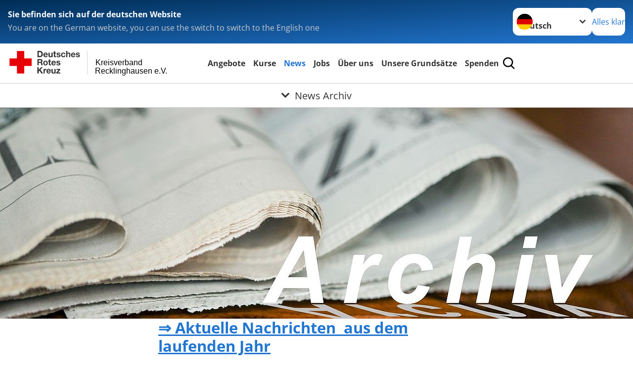

--- FILE ---
content_type: text/html; charset=utf-8
request_url: https://www.kv-recklinghausen.drk.de/aktuell/presse-service/news-archiv.html
body_size: 12612
content:
<!DOCTYPE html>
<html lang="de">
<head>

<meta charset="utf-8">
<!-- 
	Produced by
	+Pluswerk AG
	https://www.pluswerk.ag/

	This website is powered by TYPO3 - inspiring people to share!
	TYPO3 is a free open source Content Management Framework initially created by Kasper Skaarhoj and licensed under GNU/GPL.
	TYPO3 is copyright 1998-2026 of Kasper Skaarhoj. Extensions are copyright of their respective owners.
	Information and contribution at https://typo3.org/
-->




<meta name="generator" content="TYPO3 CMS">
<meta name="author" content="Deutsches Rotes Kreuz">
<meta name="viewport" content="width=device-width, initial-scale=1">
<meta property="og:image" content="https://www.kv-recklinghausen.drk.de/fileadmin/Eigene_Bilder_und_Videos/Archiv_News/Archiv1.jpg">
<meta property="og:site_name" content="DRK e.V.">
<meta property="og:type" content="website">
<meta property="og:locale" content="de_DE">
<meta name="twitter:image" content="https://www.kv-recklinghausen.drk.de/fileadmin/Eigene_Bilder_und_Videos/Archiv_News/Archiv1.jpg">
<meta name="twitter:card" content="summary_large_image">
<meta name="twitter:site" content="@roteskreuz_de">
<meta name="copyright" content="Deutsches Rotes Kreuz">
<meta name="rating" content="General">
<meta name="revisit-after" content="1">


<link rel="stylesheet" href="/_assets/9d0d9d423edf61855281dad6f8fda023/Css/styles.css?1756118756" media="all">
<link rel="stylesheet" href="/_assets/e2ef477b7510a2835782732fd483c6bc/StyleSheets/stylesheet.min.css?1764743946" media="all">
<link rel="stylesheet" href="/_assets/c6d4d274eb87a12180a04ff4360967d1/Css/VideoShariff.min.css?1729496416" media="all">
<link rel="stylesheet" href="/_assets/d281c2f3e584f3c85e4d8e6c6428b0e3/Css/drkcmsplus.css?1764726656" media="all">
<link rel="stylesheet" href="/_assets/d281c2f3e584f3c85e4d8e6c6428b0e3/Css/Drilldown-Icons.css?1743601842" media="all">
<link rel="stylesheet" href="/_assets/d281c2f3e584f3c85e4d8e6c6428b0e3/Css/drkcmsplus-drk.css?1731705909" media="all">
<link rel="stylesheet" href="/typo3temp/assets/css/42cfabd6357b5a7b3991050427e10a1d.css?1764782631" media="all">






<meta property="og:title" content="News Archiv"><meta property="og:description" content="In unserem Archiv finden Sie NEWS aus den Vorjahren."><meta property="og:url" content="https://www.kv-recklinghausen.drk.de/aktuell/presse-service/news-archiv.html"><meta property="twitter:title" content="News Archiv"><meta property="twitter:description" content="In unserem Archiv finden Sie NEWS aus den Vorjahren."><title>News Archiv -  Kreisverband Recklinghausen e.V.</title><!-- test23 -->




<link rel="apple-touch-icon" sizes="180x180" href="/_assets/e2ef477b7510a2835782732fd483c6bc/Icons/Favicon/apple-touch-icon.png?v=68ddf38fd">
<link rel="icon" type="image/png" sizes="32x32" href="/_assets/e2ef477b7510a2835782732fd483c6bc/Icons/Favicon/favicon-32x32.png?v=68ddf38fd">
<link rel="icon" type="image/png" sizes="16x16" href="/_assets/e2ef477b7510a2835782732fd483c6bc/Icons/Favicon/favicon-16x16.png?v=68ddf38fd">
<link rel="manifest" href="/_assets/e2ef477b7510a2835782732fd483c6bc/Icons/Favicon/site.webmanifest?v=68ddf38fd&quot; crossorigin=&quot;use-credentials">
<link rel="mask-icon" href="/_assets/e2ef477b7510a2835782732fd483c6bc/Icons/Favicon/safari-pinned-tab.svg?v=68ddf38fd&quot; color=&quot;#E60005">
<link rel="shortcut icon" href="/_assets/e2ef477b7510a2835782732fd483c6bc/Icons/Favicon/favicon.ico?v=68ddf38fd">
<meta name="msapplication-TileColor" content="#ffffff">
<meta name="msapplication-config" content="/_assets/e2ef477b7510a2835782732fd483c6bc/Icons/Favicon/browserconfig.xml?v=68ddf38fd">
<meta name="theme-color" content="#ffffff">




<link rel="canonical" href="https://www.kv-recklinghausen.drk.de/aktuell/presse-service/news-archiv.html"/>
</head>
<body class="main dti-drkcmsplus dti-drk">


<div class="body__wrapper hyphenate pagets__one_column"><header id="header"><div class="language-suggest bg bg--blue" style="display: none"><div class="language-suggest__content"><div class="language-suggest__text"><p class="language-suggest__message language-suggest__message--current"><strong><span data-suggest-language="en" style="display: none">You are on the English website</span><span data-suggest-language="de" style="display: none">Sie befinden sich auf der deutschen Website</span><span data-suggest-language="fallback" style="display: none">We do not provide this content in your preferred language</span></strong></p><p class="language-suggest__message language-suggest__message--suggest"><span data-suggest-language="en" style="display: none">You are on the German website, you can use the switch to switch to the English one</span><span data-suggest-language="de" style="display: none">Sie befinden sich auf der englischen Website, Sie können mit dem Schalter auf die deutsche Website wechseln</span><span data-suggest-language="fallback" style="display: none">You can use the switch to switch to the another available language if you want</span></p></div><div class="language-suggest__actions"><nav class="language-menu"><img src="/_assets/e2ef477b7510a2835782732fd483c6bc/Icons/Flags/de.svg?a491da9c1549a36b293a6a391739dfda" width="16" height="16" alt="" aria-hidden="true" class="language-menu__flag language-menu__flag--de"><img src="/_assets/e2ef477b7510a2835782732fd483c6bc/Icons/Flags/de.svg?a491da9c1549a36b293a6a391739dfda" width="16" height="16" alt="" aria-hidden="true" class="language-menu__flag language-menu__flag--de"><label class="visually-hidden" for="lang-select-header">Sprache wechseln zu</label><select name="pets" id="lang-select-header" class="language-menu__select bg bg--default"><option class="language-menu__option language-menu__option--active" data-flag="de" value="/aktuell/presse-service/news-archiv.html">Deutsch</option></select></nav><button class="language-suggest__close button button--secondary"><span data-suggest-language="en" style="display: none">Continue</span><span data-suggest-language="de" style="display: none">Alles klar</span><span data-suggest-language="fallback" style="display: none">Continue</span></button></div></div></div><div class="toolbar__wrap"><div class="toolbar"><a class="toolbar__logo" title="Zur Startseite" href="/start/startseite-kv.html"><?xml version="1.0" encoding="UTF-8" standalone="no"?><!DOCTYPE svg PUBLIC "-//W3C//DTD SVG 1.1//EN" "http://www.w3.org/Graphics/SVG/1.1/DTD/svg11.dtd"><svg width="100%" height="100%" viewBox="0 0 400 60" version="1.1" xmlns="http://www.w3.org/2000/svg" xmlns:xlink="http://www.w3.org/1999/xlink" xml:space="preserve" xmlns:serif="http://www.serif.com/" style="fill-rule:evenodd;clip-rule:evenodd;stroke-linecap:round;stroke-linejoin:round;stroke-miterlimit:1.5;"><g id="Beschriftung" transform="matrix(1,0,0,1,46.165,0)"><g id="line3" transform="matrix(0.936334,0,0,1,-64.3047,39.6912)"><g transform="matrix(1.068,0,0,1,-13.7389,0)"><text id="f" x="202.057px" y="15.25px" style="font-family:'ArialMT', 'Arial', sans-serif;font-size:20px;">Recklinghausen e.V.</text></g></g><g id="line2" transform="matrix(0.934693,0,0,1,-63.6098,20.1375)"><g transform="matrix(1.06987,0,0,1,-14.1177,0)"><text id="f1" serif:id="f" x="202.057px" y="15.25px" style="font-family:'ArialMT', 'Arial', sans-serif;font-size:20px;">Kreisverband</text></g></g><g id="line1" transform="matrix(0.936801,0,0,1,-64.1996,0.204079)"><g transform="matrix(1.06746,0,0,1,-13.6312,0)"><text id="f2" serif:id="f" x="202.057px" y="15.25px" style="font-family:'ArialMT', 'Arial', sans-serif;font-size:20px;"></text></g></g></g><g transform="matrix(0.0894207,0,0,1.13566,134.16,-3.04006)"><g id="Linie"><rect x="201.423" y="2.583" width="0.97" height="49.778" style="fill:rgb(235,235,235);stroke:black;stroke-width:1.24px;"/></g></g><g id="DRK"><g transform="matrix(1,0,0,1,-40.02446,0.135392)"><g id="DRK-Logo-Text" serif:id="DRK Logo Text"><path d="M68.75,0.01L75.29,0.01C79.2,0.01 82.12,2.47 82.12,7.45C82.12,11.82 79.89,15.06 75.29,15.06L68.78,15.06L68.78,0.01M72.08,12.31L75.03,12.31C76.94,12.31 78.79,11.12 78.79,7.8C78.79,4.76 77.75,2.82 74.45,2.82L72.08,2.82L72.08,12.31ZM86.41,10.37C86.5,12.28 87.42,13.15 89.1,13.15C90.32,13.15 91.28,12.43 91.48,11.73L94.12,11.73C93.28,14.31 91.49,15.41 89.02,15.41C85.58,15.41 83.43,13.04 83.43,9.68C83.43,6.32 85.69,3.92 89.02,3.92C92.73,3.92 94.55,7.05 94.32,10.4L86.42,10.37M91.31,8.46C91.05,6.93 90.38,6.15 88.94,6.15C87.03,6.15 86.48,7.62 86.45,8.46L91.31,8.46ZM106.31,15.12L103.47,15.12L103.47,13.59L103.41,13.59C102.69,14.74 101.44,15.44 100.08,15.44C96.9,15.44 96.08,13.62 96.08,10.95L96.08,4.18L99.09,4.18L99.09,10.35C99.09,12.17 99.61,13.04 101,13.04C102.62,13.04 103.32,12.14 103.32,9.91L103.32,4.18L106.33,4.18L106.3,15.12M112.52,4.18L114.72,4.18L114.72,6.18L112.52,6.18L112.52,11.62C112.52,12.63 112.78,12.9 113.79,12.9C114.11,12.9 114.4,12.87 114.72,12.81L114.72,15.16C114.2,15.25 113.56,15.27 112.92,15.27C111.07,15.27 109.48,14.84 109.48,12.67L109.48,6.2L107.68,6.2L107.68,4.17L109.53,4.17L109.53,0.91L112.54,0.91L112.51,4.18M118.65,11.56C118.68,12.86 119.78,13.41 120.96,13.41C121.83,13.41 122.93,13.06 122.93,12.02C122.93,11.12 121.69,10.8 119.54,10.34C117.8,9.96 116.07,9.36 116.07,7.42C116.07,4.64 118.47,3.92 120.81,3.92C123.15,3.92 125.38,4.73 125.62,7.39L122.75,7.39C122.67,6.23 121.77,5.91 120.69,5.91C120.02,5.91 119.01,6.03 119.01,6.92C119.01,7.99 120.69,8.14 122.4,8.54C124.19,8.94 125.87,9.58 125.87,11.61C125.87,14.48 123.38,15.4 120.89,15.4C118.4,15.4 115.88,14.44 115.77,11.55L118.63,11.55M134.93,7.99C134.73,6.77 133.95,6.11 132.7,6.11C130.79,6.11 130.15,8.05 130.15,9.67C130.15,11.29 130.76,13.11 132.64,13.11C134.03,13.11 134.84,12.21 135.02,10.88L137.92,10.88C137.54,13.78 135.54,15.37 132.65,15.37C129.35,15.37 127.12,13.05 127.12,9.78C127.12,6.51 129.15,3.88 132.71,3.88C135.29,3.88 137.66,5.24 137.83,8.02L134.94,7.99M139.63,-0L142.64,-0L142.64,5.68L142.7,5.68C143.46,4.47 144.76,3.83 145.89,3.83C149.08,3.83 149.88,5.65 149.88,8.32L149.88,15.06L146.87,15.06L146.87,8.9C146.87,7.08 146.35,6.21 144.96,6.21C143.34,6.21 142.64,7.11 142.64,9.34L142.64,15.07L139.63,15.07L139.63,0.01M154.51,10.37C154.6,12.28 155.52,13.15 157.2,13.15C158.42,13.15 159.37,12.43 159.57,11.73L162.2,11.73C161.36,14.31 159.57,15.41 157.08,15.41C153.64,15.41 151.49,13.04 151.49,9.68C151.49,6.32 153.75,3.92 157.08,3.92C160.79,3.92 162.61,7.05 162.38,10.4L154.51,10.37M159.37,8.46C159.08,6.93 158.45,6.15 157,6.15C155.09,6.15 154.54,7.62 154.51,8.46L159.37,8.46ZM166.46,11.56C166.49,12.86 167.59,13.41 168.75,13.41C169.62,13.41 170.72,13.06 170.72,12.02C170.72,11.12 169.48,10.8 167.33,10.34C165.59,9.96 163.86,9.36 163.86,7.42C163.86,4.64 166.26,3.92 168.61,3.92C170.96,3.92 173.18,4.73 173.42,7.39L170.55,7.39C170.46,6.23 169.57,5.91 168.49,5.91C167.83,5.91 166.81,6.03 166.81,6.92C166.81,7.99 168.49,8.14 170.2,8.54C171.94,8.94 173.67,9.58 173.67,11.61C173.67,14.48 171.18,15.4 168.69,15.4C166.2,15.4 163.68,14.44 163.57,11.55L166.46,11.55M68.79,19.77L76.92,19.77C79.61,19.77 81.32,21.65 81.32,23.94C81.32,25.73 80.6,27.04 78.95,27.73L78.95,27.79C80.57,28.22 81.03,29.79 81.15,31.32C81.21,32.28 81.18,34.04 81.79,34.88L78.46,34.88C78.06,33.92 78.11,32.48 77.94,31.26C77.71,29.67 77.1,28.97 75.42,28.97L72.09,28.97L72.09,34.85L68.76,34.85L68.79,19.77M72.09,26.6L75.7,26.6C77.18,26.6 77.99,25.96 77.99,24.46C77.99,22.96 77.18,22.38 75.7,22.38L72.09,22.38L72.09,26.6ZM88.76,23.65C92.2,23.65 94.4,25.94 94.4,29.41C94.4,32.88 92.17,35.14 88.76,35.14C85.35,35.14 83.12,32.85 83.12,29.41C83.09,25.94 85.35,23.65 88.76,23.65M88.76,32.91C90.82,32.91 91.42,31.11 91.42,29.44C91.42,27.64 90.81,25.94 88.76,25.94C86.71,25.94 86.12,27.73 86.12,29.44C86.12,31.15 86.7,32.91 88.76,32.91M100.11,23.91L102.31,23.91L102.31,25.91L100.11,25.91L100.11,31.35C100.11,32.36 100.37,32.62 101.38,32.62C101.7,32.62 101.99,32.59 102.31,32.54L102.31,34.89C101.79,34.97 101.15,35 100.52,35C98.66,35 97.07,34.57 97.07,32.4L97.07,25.94L95.22,25.94L95.22,23.94L97.07,23.94L97.07,20.67L100.08,20.67L100.08,23.91M106.28,30.16C106.37,32.07 107.29,32.94 108.97,32.94C110.19,32.94 111.14,32.19 111.35,31.52L113.98,31.52C113.14,34.1 111.35,35.2 108.86,35.2C105.41,35.2 103.27,32.83 103.27,29.47C103.27,26.11 105.53,23.71 108.86,23.71C112.56,23.71 114.39,26.84 114.16,30.2L106.28,30.17M111.17,28.26C110.88,26.72 110.24,25.94 108.8,25.94C106.89,25.94 106.34,27.42 106.31,28.26L111.17,28.26ZM118.26,31.33C118.29,32.63 119.39,33.18 120.57,33.18C121.44,33.18 122.54,32.84 122.54,31.79C122.54,30.89 121.29,30.57 119.15,30.11C117.41,29.73 115.68,29.13 115.68,27.19C115.68,24.41 118.08,23.69 120.43,23.69C122.78,23.69 125,24.5 125.23,27.16L122.42,27.16C122.34,26 121.47,25.68 120.37,25.68C119.71,25.68 118.69,25.8 118.69,26.69C118.69,27.76 120.37,27.9 122.08,28.31C123.87,28.71 125.55,29.35 125.55,31.38C125.55,34.25 123.06,35.17 120.57,35.17C118.08,35.17 115.56,34.21 115.45,31.32L118.26,31.32M68.73,39.57L72.06,39.57L72.06,45.85L77.96,39.57L82.1,39.57L76.22,45.5L82.68,54.65L78.51,54.65L73.97,47.87L72.06,49.81L72.06,54.64L68.73,54.64L68.73,39.56L68.73,39.57ZM83.7,43.72L86.54,43.72L86.54,45.75L86.57,45.75C87.12,44.39 88.6,43.43 90.05,43.43C90.25,43.43 90.51,43.46 90.72,43.55L90.72,46.33C90.37,46.26 90.01,46.22 89.65,46.21C87.45,46.21 86.7,47.8 86.7,49.71L86.7,54.63L83.69,54.63L83.72,43.72M94.02,49.94C94.11,51.85 95.03,52.69 96.71,52.69C97.9,52.69 98.88,51.94 99.08,51.27L101.72,51.27C100.88,53.85 99.08,54.95 96.6,54.95C93.16,54.95 91.01,52.58 91.01,49.22C91.01,45.86 93.27,43.46 96.6,43.46C100.31,43.46 102.13,46.59 101.9,49.94L94.02,49.94M98.88,48.03C98.59,46.49 97.95,45.71 96.51,45.71C94.6,45.71 94.05,47.19 94.02,48.02L98.88,48.02L98.88,48.03ZM113.7,54.67L110.86,54.67L110.86,53.16L110.8,53.16C110.09,54.31 108.83,55.01 107.47,55.01C104.29,55.01 103.48,53.19 103.48,50.52L103.48,43.8L106.49,43.8L106.49,49.97C106.49,51.79 107.01,52.66 108.4,52.66C110.02,52.66 110.72,51.77 110.72,49.54L110.72,43.81L113.73,43.81L113.7,54.66M115.38,52.4L121.03,46L115.82,46L115.82,43.71L125,43.71L125,46L119.36,52.4L125.41,52.4L125.41,54.66L115.39,54.66L115.39,52.4L115.38,52.4Z" style="fill:rgb(51,51,51);fill-rule:nonzero;"/></g></g><g transform="matrix(1,0,0,1,-40.02446,0.135392)"><g id="Rotkreuz-Logo" serif:id="Rotkreuz Logo"><path d="M36.39,0.1L36.39,18.3L54.57,18.3L54.57,36.54L36.39,36.54L36.39,54.75L18.18,54.75L18.18,36.54L0,36.54L0,18.3L18.18,18.3L18.18,0.1L36.39,0.1Z" style="fill:rgb(230,0,5);fill-rule:nonzero;"/></g></g></g></svg></a><div class="toolbar__navigation"><button class="toolbar__search-button" style="display: none" title="Öffne Suche und Quick Links"><?xml version="1.0" encoding="UTF-8" standalone="no"?><!DOCTYPE svg PUBLIC "-//W3C//DTD SVG 1.1//EN" "http://www.w3.org/Graphics/SVG/1.1/DTD/svg11.dtd"><svg width="100%" height="100%" viewBox="0 0 50 50" version="1.1" xmlns="http://www.w3.org/2000/svg" xmlns:xlink="http://www.w3.org/1999/xlink" xml:space="preserve" xmlns:serif="http://www.serif.com/" style="fill-rule:evenodd;clip-rule:evenodd;stroke-linejoin:round;stroke-miterlimit:2;"><g transform="matrix(1.77966,1.78561,-0.708286,0.705925,15.3624,-28.8202)"><rect x="23.063" y="24.359" width="7.693" height="4.408" style="fill:white;"/></g><g transform="matrix(0.740022,0,0,0.745117,5.66748,5.35482)"><path d="M50,46.35L37.45,34.23C40.853,30.527 42.748,25.679 42.76,20.65C42.76,9.26 33.17,0 21.38,0C9.59,0 0,9.26 0,20.65C0,32.04 9.59,41.29 21.38,41.29C25.672,41.301 29.872,40.041 33.45,37.67L46.22,50L50,46.35ZM5.35,20.65C5.35,12.11 12.54,5.16 21.35,5.16C30.16,5.16 37.35,12.16 37.35,20.65C37.35,29.14 30.16,36.13 21.35,36.13C12.54,36.13 5.35,29.19 5.35,20.65Z" style="fill:white;fill-rule:nonzero;"/></g><path d="M50,46.35L37.45,34.23C40.853,30.527 42.748,25.679 42.76,20.65C42.76,9.26 33.17,0 21.38,0C9.59,0 0,9.26 0,20.65C0,32.04 9.59,41.29 21.38,41.29C25.672,41.301 29.872,40.041 33.45,37.67L46.22,50L50,46.35ZM5.35,20.65C5.35,12.11 12.54,5.16 21.35,5.16C30.16,5.16 37.35,12.16 37.35,20.65C37.35,29.14 30.16,36.13 21.35,36.13C12.54,36.13 5.35,29.19 5.35,20.65Z" style="fill-rule:nonzero;"/></svg></button></div><button class="toolbar__nav-search-button" title="Öffne Hauptmenü und Suche" data-title-close="Schließe Hauptmenü und Suche"><svg width="10" height="10" aria-hidden="true"><use href="/_assets/e2ef477b7510a2835782732fd483c6bc/Icons/Sprites/essential-sprite.svg?5a6512e3afb37ee7cc7d2bd22d55a5c3#search"></use></svg><span></span></button></div></div><div class="main-menu__wrap" style="display: none"><div class="global-search" style="display: none"><form class="global-search__form" action="/suche.html" method="get" accept-charset="utf-8" novalidate=""><fieldset class="global-search__fieldset"><label for="global-search-input" class="visually-hidden">Suche</label><input type="search" id="global-search-input" class="global-search__input tx-solr-q js-solr-q form-control"
							 placeholder="durchsuchen"
							 name="tx_kesearch_pi1[sword]" minlength="3" autocomplete="off" required><button class="global-search__submit" title="Alle Inhalte durchsuchen" type="submit"><svg width="10" height="10" aria-hidden="true"><use href="/_assets/e2ef477b7510a2835782732fd483c6bc/Icons/Sprites/essential-sprite.svg?5a6512e3afb37ee7cc7d2bd22d55a5c3#search"></use></svg></button><button class="global-search__close" title="Suche und Quick Links schließen"></button></fieldset></form><nav class="quicklinks" style="display: none"><div class="quicklinks__title">
					Quick Links
				</div><ul class="quicklinks__list"><li class="quicklinks__item"><a href="/angebote/westfalen-lippe/servicetelefon-24/7.html" class="quicklinks__link">Servicetelefon 24/7</a></li><li class="quicklinks__item"><a href="https://www.116117.de/" target="_blank" rel="noreferrer" class="quicklinks__link">Patientenservice</a></li><li class="quicklinks__item"><a href="https://www.bundes-klinik-atlas.de/" target="_blank" rel="noreferrer" class="quicklinks__link">Bundes-Klinik-Atlas</a></li><li class="quicklinks__item"><a href="http://www.organspende-register.de" target="_blank" rel="noreferrer" class="quicklinks__link">Organspenderegister</a></li><li class="quicklinks__item"><a href="https://www.akwl.de/notdienstkalender.php?id=1" target="_blank" rel="noreferrer" class="quicklinks__link">Apotheken-Notdienst</a></li><li class="quicklinks__item"><a href="https://internetwache.polizei.nrw/" target="_blank" rel="noreferrer" class="quicklinks__link">Polizeiwache NRW</a></li></ul></nav></div><nav id="main-menu" class="main-menu" aria-label="Hauptmenü"><ul class="main-menu__list"><li class="main-menu__item"><a href="/5.html" target="_self" class="main-menu__link">
						Angebote
					</a></li><li class="main-menu__item"><a href="/kurse.html" target="_self" class="main-menu__link">
						Kurse
					</a></li><li class="main-menu__item"><a href="/9.html" target="_self" class="main-menu__link main-menu__link--active">
						News
					</a></li><li class="main-menu__item"><a href="/unser-kreisverband/stellenboerse/stellenangebote-im-vest-recklinghausen.html" target="_self" class="main-menu__link">
						Jobs
					</a></li><li class="main-menu__item"><a href="/start/unser-kreisverband.html" target="_self" class="main-menu__link">
						Über uns
					</a></li><li class="main-menu__item"><a href="/unser-kreisverband/selbstverstaendnis.html" target="_self" class="main-menu__link">
						Unsere Grundsätze
					</a></li><li class="main-menu__item"><a href="/start/spenden.html" target="_self" class="main-menu__link">
						Spenden
					</a></li></ul></nav></div><div class="sub-menu__bar"><button class="sub-menu__topic-button" aria-label="Öffne Untermenü von News Archiv"><span><svg width="12" height="12" aria-hidden="true"><use href="/_assets/e2ef477b7510a2835782732fd483c6bc/Icons/Sprites/general-sprite.svg?06dbf67f9dd2446fd5c3e13a19efd354#chevron"></use></svg>
                        News Archiv
                    </span></button></div><div class="sub-menu__nav-wrap" style="visibility: hidden"><nav class="sub-menu__nav" aria-label="Untermenü von News Archiv"><div class="sub-menu__list-wrap"><ul class="sub-menu__list"><li class="sub-menu__item" style="display: none"><button class="sub-menu__button sub-menu__button--next sub-menu__button--active" style="display: none">
                    Presse &amp; Service
                    <svg width="10" height="7" aria-hidden="true"><use href="/_assets/e2ef477b7510a2835782732fd483c6bc/Icons/Sprites/general-sprite.svg?06dbf67f9dd2446fd5c3e13a19efd354#chevron"></use></svg></button><ul class="sub-menu__list" style="display: none"><li class="sub-menu__item" style="display: none"><button class="sub-menu__button sub-menu__button--back"><svg width="10" height="7" aria-hidden="true"><use href="/_assets/e2ef477b7510a2835782732fd483c6bc/Icons/Sprites/general-sprite.svg?06dbf67f9dd2446fd5c3e13a19efd354#chevron"></use></svg>
                            zurück
                        </button></li><li class="sub-menu__item" style="display: none"><a href="/aktuell/presse-service.html" style="display: none" class="sub-menu__link"><span class="sub-menu__overview-label">Übersichtsseite</span><span class="sub-menu__link-label">Presse &amp; Service</span></a></li><li class="sub-menu__item" style="display: none"><a style="display: none" class="sub-menu__link" href="/aktuell/presse-service/kv-recklinghausen.html"><span class="sub-menu__link-label">Aktuelles / News</span></a></li><li class="sub-menu__item" style="display: none"><a style="display: none" class="sub-menu__link sub-menu__link--current" href="/aktuell/presse-service/news-archiv.html"><span class="sub-menu__link-label">News Archiv</span></a></li><li class="sub-menu__item" style="display: none"><a style="display: none" class="sub-menu__link" href="/aktuell/presse-service/ukraine-krise.html"><span class="sub-menu__link-label">Ukraine-Krise</span></a></li><li class="sub-menu__item" style="display: none"><a style="display: none" class="sub-menu__link" href="/aktuell/presse-service/corona-news.html"><span class="sub-menu__link-label">Corona-News</span></a></li><li class="sub-menu__item" style="display: none"><a style="display: none" class="sub-menu__link" href="/aktuell/presse-service/impfkampagne.html"><span class="sub-menu__link-label">Impfkampagne</span></a></li><li class="sub-menu__item" style="display: none"><a style="display: none" class="sub-menu__link" href="https://www.drk-westfalen.de/start/default-6066c980a4/allgemeine-informationen.html" rel="noreferrer"><span class="sub-menu__link-label">Hochwasser NRW</span></a></li><li class="sub-menu__item" style="display: none"><a style="display: none" class="sub-menu__link" href="/aktuell/presse-service/komplimentkampagne.html"><span class="sub-menu__link-label">Komplimentkampagne</span></a></li><li class="sub-menu__item" style="display: none"><a style="display: none" class="sub-menu__link" href="/aktuell/presse-service/standard-titel-1.html"><span class="sub-menu__link-label">Engagiert für NRW</span></a></li></ul></li><li class="sub-menu__item" style="display: none"><button class="sub-menu__button sub-menu__button--next" style="display: none">
                    Nachrufe
                    <svg width="10" height="7" aria-hidden="true"><use href="/_assets/e2ef477b7510a2835782732fd483c6bc/Icons/Sprites/general-sprite.svg?06dbf67f9dd2446fd5c3e13a19efd354#chevron"></use></svg></button><ul class="sub-menu__list" style="display: none"><li class="sub-menu__item" style="display: none"><button class="sub-menu__button sub-menu__button--back"><svg width="10" height="7" aria-hidden="true"><use href="/_assets/e2ef477b7510a2835782732fd483c6bc/Icons/Sprites/general-sprite.svg?06dbf67f9dd2446fd5c3e13a19efd354#chevron"></use></svg>
                            zurück
                        </button></li><li class="sub-menu__item" style="display: none"><a style="display: none" class="sub-menu__link" href="/aktuell/nachrufe/in-memoriam.html"><span class="sub-menu__link-label">In memoriam</span></a></li></ul></li><li class="sub-menu__item" style="display: none"><button class="sub-menu__button sub-menu__button--next" style="display: none">
                    Überregionale News
                    <svg width="10" height="7" aria-hidden="true"><use href="/_assets/e2ef477b7510a2835782732fd483c6bc/Icons/Sprites/general-sprite.svg?06dbf67f9dd2446fd5c3e13a19efd354#chevron"></use></svg></button><ul class="sub-menu__list" style="display: none"><li class="sub-menu__item" style="display: none"><button class="sub-menu__button sub-menu__button--back"><svg width="10" height="7" aria-hidden="true"><use href="/_assets/e2ef477b7510a2835782732fd483c6bc/Icons/Sprites/general-sprite.svg?06dbf67f9dd2446fd5c3e13a19efd354#chevron"></use></svg>
                            zurück
                        </button></li><li class="sub-menu__item" style="display: none"><a href="/aktuell/spalte-2/ueberregionale-news.html" style="display: none" class="sub-menu__link"><span class="sub-menu__overview-label">Übersichtsseite</span><span class="sub-menu__link-label">Überregionale News</span></a></li><li class="sub-menu__item" style="display: none"><a style="display: none" class="sub-menu__link" href="https://www.drk-nrw.de/angebote/aktuelles/" rel="noreferrer"><span class="sub-menu__link-label">DRK in NRW</span></a></li><li class="sub-menu__item" style="display: none"><a style="display: none" class="sub-menu__link" href="https://www.drk-westfalen.de/aktuell/presse-service/pressemitteilungen.html" rel="noreferrer"><span class="sub-menu__link-label">DRK Landesverband</span></a></li><li class="sub-menu__item" style="display: none"><a style="display: none" class="sub-menu__link" href="https://www.drk.de/presse/pressemitteilungen/" rel="noreferrer"><span class="sub-menu__link-label">DRK Generalsekretariat</span></a></li><li class="sub-menu__item" style="display: none"><a style="display: none" class="sub-menu__link" href="https://drk-wohlfahrt.de/" rel="noreferrer"><span class="sub-menu__link-label">DRK-Wohlfahrt</span></a></li><li class="sub-menu__item" style="display: none"><a style="display: none" class="sub-menu__link" href="https://www.drk-bbs.de/news.html" rel="noreferrer"><span class="sub-menu__link-label">Beratung+Service im DRK</span></a></li><li class="sub-menu__item" style="display: none"><a style="display: none" class="sub-menu__link" href="https://redcross.eu/latest-news" rel="noreferrer"><span class="sub-menu__link-label">Red Cross EU Office</span></a></li><li class="sub-menu__item" style="display: none"><a style="display: none" class="sub-menu__link" href="https://www.ifrc.org/news-press-releases-speeches/all" rel="noreferrer"><span class="sub-menu__link-label">IFRC Genf</span></a></li><li class="sub-menu__item" style="display: none"><a style="display: none" class="sub-menu__link" href="https://www.icrc.org/de/nachricht" rel="noreferrer"><span class="sub-menu__link-label">IKRK Genf</span></a></li><li class="sub-menu__item" style="display: none"><a style="display: none" class="sub-menu__link" href="https://www.icrc.org/de/was-wir-tun/health-care-danger" rel="noreferrer"><span class="sub-menu__link-label">Health Care in Danger</span></a></li><li class="sub-menu__item" style="display: none"><a style="display: none" class="sub-menu__link" href="https://www.7gutegruende.de/" rel="noreferrer"><span class="sub-menu__link-label">7 Gute Gründe</span></a></li></ul></li><li class="sub-menu__item" style="display: none"><button class="sub-menu__button sub-menu__button--next" style="display: none">
                    Soziale Medien
                    <svg width="10" height="7" aria-hidden="true"><use href="/_assets/e2ef477b7510a2835782732fd483c6bc/Icons/Sprites/general-sprite.svg?06dbf67f9dd2446fd5c3e13a19efd354#chevron"></use></svg></button><ul class="sub-menu__list" style="display: none"><li class="sub-menu__item" style="display: none"><button class="sub-menu__button sub-menu__button--back"><svg width="10" height="7" aria-hidden="true"><use href="/_assets/e2ef477b7510a2835782732fd483c6bc/Icons/Sprites/general-sprite.svg?06dbf67f9dd2446fd5c3e13a19efd354#chevron"></use></svg>
                            zurück
                        </button></li><li class="sub-menu__item" style="display: none"><a href="/aktuell/soziale-medien.html" style="display: none" class="sub-menu__link"><span class="sub-menu__overview-label">Übersichtsseite</span><span class="sub-menu__link-label">Soziale Medien</span></a></li><li class="sub-menu__item" style="display: none"><a style="display: none" class="sub-menu__link" href="/aktuell/soziale-medien/facebook-news.html"><span class="sub-menu__link-label">Facebook-News</span></a></li></ul></li><li class="sub-menu__item" style="display: none"><button class="sub-menu__button sub-menu__button--next" style="display: none">
                    Magazine und News
                    <svg width="10" height="7" aria-hidden="true"><use href="/_assets/e2ef477b7510a2835782732fd483c6bc/Icons/Sprites/general-sprite.svg?06dbf67f9dd2446fd5c3e13a19efd354#chevron"></use></svg></button><ul class="sub-menu__list" style="display: none"><li class="sub-menu__item" style="display: none"><button class="sub-menu__button sub-menu__button--back"><svg width="10" height="7" aria-hidden="true"><use href="/_assets/e2ef477b7510a2835782732fd483c6bc/Icons/Sprites/general-sprite.svg?06dbf67f9dd2446fd5c3e13a19efd354#chevron"></use></svg>
                            zurück
                        </button></li><li class="sub-menu__item" style="display: none"><a href="/aktuell/rotkreuzmagazine.html" style="display: none" class="sub-menu__link"><span class="sub-menu__overview-label">Übersichtsseite</span><span class="sub-menu__link-label">Magazine und News</span></a></li><li class="sub-menu__item" style="display: none"><a style="display: none" class="sub-menu__link" href="/aktuell/rotkreuzmagazine/idee-tat.html"><span class="sub-menu__link-label">IDEE+TAT</span></a></li><li class="sub-menu__item" style="display: none"><a style="display: none" class="sub-menu__link" href="/aktuell/rotkreuzmagazine/info-briefe.html"><span class="sub-menu__link-label">Info-Briefe</span></a></li><li class="sub-menu__item" style="display: none"><a style="display: none" class="sub-menu__link" href="/aktuell/rotkreuzmagazine/news-magazin.html"><span class="sub-menu__link-label">NEWS-Magazin</span></a></li></ul></li><li class="sub-menu__item" style="display: none"><a style="display: none" class="sub-menu__link" href="/unser-kreisverband/jahres-geschaeftsberichte/jahresberichte.html"><span class="sub-menu__link-label">Jahresberichte</span></a></li><li class="sub-menu__item" style="display: none"><button class="sub-menu__button sub-menu__button--next" style="display: none">
                    Informationen
                    <svg width="10" height="7" aria-hidden="true"><use href="/_assets/e2ef477b7510a2835782732fd483c6bc/Icons/Sprites/general-sprite.svg?06dbf67f9dd2446fd5c3e13a19efd354#chevron"></use></svg></button><ul class="sub-menu__list" style="display: none"><li class="sub-menu__item" style="display: none"><button class="sub-menu__button sub-menu__button--back"><svg width="10" height="7" aria-hidden="true"><use href="/_assets/e2ef477b7510a2835782732fd483c6bc/Icons/Sprites/general-sprite.svg?06dbf67f9dd2446fd5c3e13a19efd354#chevron"></use></svg>
                            zurück
                        </button></li><li class="sub-menu__item" style="display: none"><a href="/aktuell/newsletter.html" style="display: none" class="sub-menu__link"><span class="sub-menu__overview-label">Übersichtsseite</span><span class="sub-menu__link-label">Informationen</span></a></li><li class="sub-menu__item" style="display: none"><a style="display: none" class="sub-menu__link" href="https://www.drk.de/mitwirken/newsletter-drk/" rel="noreferrer"><span class="sub-menu__link-label">Newsletter DRK Generalsekretariat</span></a></li><li class="sub-menu__item" style="display: none"><a style="display: none" class="sub-menu__link" href="https://drk-wohlfahrt.de/die-drk-wohlfahrt/newsletter-der-drk-wohlfahrt/" rel="noreferrer"><span class="sub-menu__link-label">Newsletter DRK Wohlfahrt</span></a></li><li class="sub-menu__item" style="display: none"><a style="display: none" class="sub-menu__link" href="https://www.drk-westfalen.de/footer-menue-deutsch/service/newsletter.html" rel="noreferrer"><span class="sub-menu__link-label">Newsletter LV Westf.-Lippe</span></a></li><li class="sub-menu__item" style="display: none"><a style="display: none" class="sub-menu__link" href="https://www.drk.de/zeitzeugen/" rel="noreferrer"><span class="sub-menu__link-label">Zeitzeugen des DRK</span></a></li></ul></li><li class="sub-menu__item" style="display: none"><button class="sub-menu__button sub-menu__button--next" style="display: none">
                    Termine
                    <svg width="10" height="7" aria-hidden="true"><use href="/_assets/e2ef477b7510a2835782732fd483c6bc/Icons/Sprites/general-sprite.svg?06dbf67f9dd2446fd5c3e13a19efd354#chevron"></use></svg></button><ul class="sub-menu__list" style="display: none"><li class="sub-menu__item" style="display: none"><button class="sub-menu__button sub-menu__button--back"><svg width="10" height="7" aria-hidden="true"><use href="/_assets/e2ef477b7510a2835782732fd483c6bc/Icons/Sprites/general-sprite.svg?06dbf67f9dd2446fd5c3e13a19efd354#chevron"></use></svg>
                            zurück
                        </button></li><li class="sub-menu__item" style="display: none"><a href="/aktuell/termine.html" style="display: none" class="sub-menu__link"><span class="sub-menu__overview-label">Übersichtsseite</span><span class="sub-menu__link-label">Termine</span></a></li><li class="sub-menu__item" style="display: none"><a style="display: none" class="sub-menu__link" href="/aktuell/termine/veranstaltungen.html"><span class="sub-menu__link-label">Termine &amp; Veranstaltungen</span></a></li><li class="sub-menu__item" style="display: none"><a style="display: none" class="sub-menu__link" href="/aktuell/termine/blutspendetermine.html"><span class="sub-menu__link-label">Blutspendetermine im Vest Recklinghausen</span></a></li></ul></li><li class="sub-menu__item" style="display: none"><button class="sub-menu__button sub-menu__button--next" style="display: none">
                    Wetter
                    <svg width="10" height="7" aria-hidden="true"><use href="/_assets/e2ef477b7510a2835782732fd483c6bc/Icons/Sprites/general-sprite.svg?06dbf67f9dd2446fd5c3e13a19efd354#chevron"></use></svg></button><ul class="sub-menu__list" style="display: none"><li class="sub-menu__item" style="display: none"><button class="sub-menu__button sub-menu__button--back"><svg width="10" height="7" aria-hidden="true"><use href="/_assets/e2ef477b7510a2835782732fd483c6bc/Icons/Sprites/general-sprite.svg?06dbf67f9dd2446fd5c3e13a19efd354#chevron"></use></svg>
                            zurück
                        </button></li><li class="sub-menu__item" style="display: none"><a href="/aktuell/warninformationen.html" style="display: none" class="sub-menu__link"><span class="sub-menu__overview-label">Übersichtsseite</span><span class="sub-menu__link-label">Wetter</span></a></li><li class="sub-menu__item" style="display: none"><a style="display: none" class="sub-menu__link" href="https://www.dwd.de/DE/wetter/wetterundklima_vorort/nordrhein-westfalen/nrw_node.html" rel="noreferrer"><span class="sub-menu__link-label">Wetter und Klima vor Ort</span></a></li><li class="sub-menu__item" style="display: none"><a style="display: none" class="sub-menu__link" href="https://www.regioklima.de/" rel="noreferrer"><span class="sub-menu__link-label">Klimaschutz im Kreis Rcklinghausen</span></a></li><li class="sub-menu__item" style="display: none"><a style="display: none" class="sub-menu__link" href="/start/informieren/wetterdaten.html"><span class="sub-menu__link-label">Wetterwarnungen</span></a></li></ul></li><li class="sub-menu__item" style="display: none"><button class="sub-menu__button sub-menu__button--next" style="display: none">
                    Stellenbörse
                    <svg width="10" height="7" aria-hidden="true"><use href="/_assets/e2ef477b7510a2835782732fd483c6bc/Icons/Sprites/general-sprite.svg?06dbf67f9dd2446fd5c3e13a19efd354#chevron"></use></svg></button><ul class="sub-menu__list" style="display: none"><li class="sub-menu__item" style="display: none"><button class="sub-menu__button sub-menu__button--back"><svg width="10" height="7" aria-hidden="true"><use href="/_assets/e2ef477b7510a2835782732fd483c6bc/Icons/Sprites/general-sprite.svg?06dbf67f9dd2446fd5c3e13a19efd354#chevron"></use></svg>
                            zurück
                        </button></li><li class="sub-menu__item" style="display: none"><a style="display: none" class="sub-menu__link" href="/unser-kreisverband/stellenboerse/stellenangebote-im-vest-recklinghausen.html"><span class="sub-menu__link-label">freie Stellen im Vest Recklinghausen</span></a></li><li class="sub-menu__item" style="display: none"><a style="display: none" class="sub-menu__link" href="https://www.freiwilligendienste-drk-nrw.de/" rel="noreferrer"><span class="sub-menu__link-label">Freiwlliges Soziales Jahr (FSJ) und Bundesfreiwilligendienst (BFD)</span></a></li><li class="sub-menu__item" style="display: none"><a style="display: none" class="sub-menu__link" href="https://jobs.drk.de/" rel="noreferrer"><span class="sub-menu__link-label">DRK Stellenportal</span></a></li><li class="sub-menu__item" style="display: none"><a style="display: none" class="sub-menu__link" href="/unser-kreisverband/stellenboerse/ehrenamtliches-engagement.html"><span class="sub-menu__link-label">ehrenamtliches Engagement</span></a></li></ul></li></ul></div></nav></div></header><main id="main"><!--TYPO3SEARCH_begin--><div id="c21318" class="frame frame-type-drk_template_stage frame-layout-1525215968 "><div class="stage-image "><img srcset="/fileadmin/_processed_/0/1/csm_News-Archiv_4597562f98.jpg 450w,
                                                             /fileadmin/_processed_/0/1/csm_News-Archiv_d03d7c6061.jpg 700w,
                                                             /fileadmin/_processed_/0/1/csm_News-Archiv_61546be6ed.jpg 1280w,
                                                             /fileadmin/_processed_/0/1/csm_News-Archiv_943c203680.jpg 2200w" sizes="100vw" data-copyright="" src="/fileadmin/_processed_/0/1/csm_News-Archiv_61546be6ed.jpg" width="1280" height="427" alt="" /></div></div><div id="c19964" class="frame frame-type-textmedia frame-layout-0 "><div class="textmedia textmedia--text-only"><div class="textmedia__text"><div class="textmedia__bodytext"><h4><a href="/aktuell/presse-service/kv-recklinghausen.html" target="_top" title="Aktuelles / News"><strong>⇒ Aktuelle&nbsp;Nachrichten</strong>&nbsp;<strong> aus dem laufenden Jahr</strong></a></h4></div></div></div></div><div class="frame gridelements__wrapper  frame-type-container_page_layout_44_44_44_44 gridblock__item result-list-item-type-page" id="c21319"><div class="gridelements__body"><ul class="gridblock__wrapper gridblock--4columns grid-normal flex-middle"><li class="gridblock__item result-list-item-type-page"><div class="c-teaser-list__item"><div class="c-teaser-list__item"><div id="c21402" class="frame frame-type-textmedia frame-layout-0 "><div class="textmedia textmedia--orientation-above"><div class="textmedia__text"></div><figure class="textmedia__figure"><div class="textmedia__imgwrap"><img srcset="/fileadmin/_processed_/2/b/csm_Archiv3_8d43c0901e.jpg 450w,
                                                             /fileadmin/_processed_/2/b/csm_Archiv3_9a383d18b6.jpg 960w,
                                                             /fileadmin/_processed_/2/b/csm_Archiv3_3c7563fb16.jpg 1920w" sizes="(min-width: 1024px) 960px, (min-width: 640px) calc(100vw - 64px), 100vw" data-copyright="" class="textmedia__image " loading="lazy" src="/fileadmin/_processed_/2/b/csm_Archiv3_9a383d18b6.jpg" width="960" height="641" alt="" /></div></figure><div class="textmedia__text"></div></div></div><div id="c21320" class="frame frame-type-textmedia frame-layout-0 "><div class="textmedia textmedia--orientation-above"><div class="textmedia__text"></div><figure class="textmedia__figure"><div class="textmedia__imgwrap"><a href="/aktuell/presse-service/2025.html" target="_top" title="2025"><img srcset="/fileadmin/_processed_/9/2/csm_2025_d6633cfae6.jpg 450w,
                                                             /fileadmin/_processed_/9/2/csm_2025_db63dc7b71.jpg 960w,
                                                             /fileadmin/_processed_/9/2/csm_2025_d5c08e98d9.jpg 1920w" sizes="(min-width: 1024px) 960px, (min-width: 640px) calc(100vw - 64px), 100vw" data-copyright="" class="textmedia__image " loading="lazy" src="/fileadmin/_processed_/9/2/csm_2025_db63dc7b71.jpg" width="960" height="641" alt="" /></a></div></figure><div class="textmedia__text"></div></div></div><div id="c21324" class="frame frame-type-textmedia frame-layout-0 "><div class="textmedia textmedia--orientation-above"><div class="textmedia__text"></div><figure class="textmedia__figure"><div class="textmedia__imgwrap"><a href="/aktuell/presse-service/2021.html" target="_top" title="2021"><img srcset="/fileadmin/_processed_/1/f/csm_2021_06b04bcce3.jpg 450w,
                                                             /fileadmin/_processed_/1/f/csm_2021_dc32f9aa37.jpg 960w,
                                                             /fileadmin/_processed_/1/f/csm_2021_fcb28c0186.jpg 1920w" sizes="(min-width: 1024px) 960px, (min-width: 640px) calc(100vw - 64px), 100vw" data-copyright="" class="textmedia__image " loading="lazy" src="/fileadmin/_processed_/1/f/csm_2021_dc32f9aa37.jpg" width="960" height="641" alt="" /></a></div></figure><div class="textmedia__text"></div></div></div><div id="c21330" class="frame frame-type-textmedia frame-layout-0 "><div class="textmedia textmedia--orientation-above"><div class="textmedia__text"></div><figure class="textmedia__figure"><div class="textmedia__imgwrap"><img srcset="/fileadmin/_processed_/2/b/csm_Archiv3_8d43c0901e.jpg 450w,
                                                             /fileadmin/_processed_/2/b/csm_Archiv3_9a383d18b6.jpg 960w,
                                                             /fileadmin/_processed_/2/b/csm_Archiv3_3c7563fb16.jpg 1920w" sizes="(min-width: 1024px) 960px, (min-width: 640px) calc(100vw - 64px), 100vw" data-copyright="" class="textmedia__image " loading="lazy" src="/fileadmin/_processed_/2/b/csm_Archiv3_9a383d18b6.jpg" width="960" height="641" alt="" /></div></figure><div class="textmedia__text"></div></div></div></div></li><li class="gridblock__item result-list-item-type-page gridblock__item_fill"><div class="c-teaser-list__item"><div class="c-teaser-list__item"><div id="c21401" class="frame frame-type-textmedia frame-layout-0 "><div class="textmedia textmedia--orientation-above"><div class="textmedia__text"></div><figure class="textmedia__figure"><div class="textmedia__imgwrap"><img srcset="/fileadmin/_processed_/2/b/csm_Archiv3_8d43c0901e.jpg 450w,
                                                             /fileadmin/_processed_/2/b/csm_Archiv3_9a383d18b6.jpg 960w,
                                                             /fileadmin/_processed_/2/b/csm_Archiv3_3c7563fb16.jpg 1920w" sizes="(min-width: 1024px) 960px, (min-width: 640px) calc(100vw - 64px), 100vw" data-copyright="" class="textmedia__image " loading="lazy" src="/fileadmin/_processed_/2/b/csm_Archiv3_9a383d18b6.jpg" width="960" height="641" alt="" /></div></figure><div class="textmedia__text"></div></div></div><div id="c21321" class="frame frame-type-textmedia frame-layout-0 "><div class="textmedia textmedia--orientation-above"><div class="textmedia__text"></div><figure class="textmedia__figure"><div class="textmedia__imgwrap"><a href="/aktuell/presse-service/2024.html" target="_top" title="2024"><img srcset="/fileadmin/_processed_/2/1/csm_2024_254c091517.jpg 450w,
                                                             /fileadmin/_processed_/2/1/csm_2024_2438cf001f.jpg 960w,
                                                             /fileadmin/_processed_/2/1/csm_2024_a262568840.jpg 1920w" sizes="(min-width: 1024px) 960px, (min-width: 640px) calc(100vw - 64px), 100vw" data-copyright="" class="textmedia__image " loading="lazy" src="/fileadmin/_processed_/2/1/csm_2024_2438cf001f.jpg" width="960" height="641" alt="" /></a></div></figure><div class="textmedia__text"></div></div></div><div id="c21325" class="frame frame-type-textmedia frame-layout-0 "><div class="textmedia textmedia--orientation-above"><div class="textmedia__text"></div><figure class="textmedia__figure"><div class="textmedia__imgwrap"><a href="/aktuell/presse-service/2020.html" target="_top" title="2020"><img srcset="/fileadmin/_processed_/f/1/csm_2020_f1349a1d39.jpg 450w,
                                                             /fileadmin/_processed_/f/1/csm_2020_86483c60fe.jpg 960w,
                                                             /fileadmin/_processed_/f/1/csm_2020_4356aeace7.jpg 1920w" sizes="(min-width: 1024px) 960px, (min-width: 640px) calc(100vw - 64px), 100vw" data-copyright="" class="textmedia__image " loading="lazy" src="/fileadmin/_processed_/f/1/csm_2020_86483c60fe.jpg" width="960" height="641" alt="" /></a></div></figure><div class="textmedia__text"></div></div></div><div id="c21331" class="frame frame-type-textmedia frame-layout-0 "><div class="textmedia textmedia--orientation-above"><div class="textmedia__text"></div><figure class="textmedia__figure"><div class="textmedia__imgwrap"><img srcset="/fileadmin/_processed_/2/b/csm_Archiv3_8d43c0901e.jpg 450w,
                                                             /fileadmin/_processed_/2/b/csm_Archiv3_9a383d18b6.jpg 960w,
                                                             /fileadmin/_processed_/2/b/csm_Archiv3_3c7563fb16.jpg 1920w" sizes="(min-width: 1024px) 960px, (min-width: 640px) calc(100vw - 64px), 100vw" data-copyright="" class="textmedia__image " loading="lazy" src="/fileadmin/_processed_/2/b/csm_Archiv3_9a383d18b6.jpg" width="960" height="641" alt="" /></div></figure><div class="textmedia__text"></div></div></div></div></li><li class="gridblock__item result-list-item-type-page"><div class="c-teaser-list__item"><div class="c-teaser-list__item"><div id="c21400" class="frame frame-type-textmedia frame-layout-0 "><div class="textmedia textmedia--orientation-above"><div class="textmedia__text"></div><figure class="textmedia__figure"><div class="textmedia__imgwrap"><img srcset="/fileadmin/_processed_/2/b/csm_Archiv3_8d43c0901e.jpg 450w,
                                                             /fileadmin/_processed_/2/b/csm_Archiv3_9a383d18b6.jpg 960w,
                                                             /fileadmin/_processed_/2/b/csm_Archiv3_3c7563fb16.jpg 1920w" sizes="(min-width: 1024px) 960px, (min-width: 640px) calc(100vw - 64px), 100vw" data-copyright="" class="textmedia__image " loading="lazy" src="/fileadmin/_processed_/2/b/csm_Archiv3_9a383d18b6.jpg" width="960" height="641" alt="" /></div></figure><div class="textmedia__text"></div></div></div><div id="c21322" class="frame frame-type-textmedia frame-layout-0 "><div class="textmedia textmedia--orientation-above"><div class="textmedia__text"></div><figure class="textmedia__figure"><div class="textmedia__imgwrap"><a href="/aktuell/presse-service/2023.html" target="_top" title="2023"><img srcset="/fileadmin/_processed_/a/c/csm_2023_2969a4ccc1.jpg 450w,
                                                             /fileadmin/_processed_/a/c/csm_2023_925f63672c.jpg 960w,
                                                             /fileadmin/_processed_/a/c/csm_2023_6688e61f8c.jpg 1920w" sizes="(min-width: 1024px) 960px, (min-width: 640px) calc(100vw - 64px), 100vw" data-copyright="" class="textmedia__image " loading="lazy" src="/fileadmin/_processed_/a/c/csm_2023_925f63672c.jpg" width="960" height="641" alt="" /></a></div></figure><div class="textmedia__text"></div></div></div><div id="c21326" class="frame frame-type-textmedia frame-layout-0 "><div class="textmedia textmedia--orientation-above"><div class="textmedia__text"></div><figure class="textmedia__figure"><div class="textmedia__imgwrap"><a href="/aktuell/presse-service/2019.html" target="_top" title="2019"><img srcset="/fileadmin/_processed_/5/4/csm_2019_df489d42cf.jpg 450w,
                                                             /fileadmin/_processed_/5/4/csm_2019_5b12a03358.jpg 960w,
                                                             /fileadmin/_processed_/5/4/csm_2019_795e245f83.jpg 1920w" sizes="(min-width: 1024px) 960px, (min-width: 640px) calc(100vw - 64px), 100vw" data-copyright="" class="textmedia__image " loading="lazy" src="/fileadmin/_processed_/5/4/csm_2019_5b12a03358.jpg" width="960" height="641" alt="" /></a></div></figure><div class="textmedia__text"></div></div></div><div id="c21328" class="frame frame-type-textmedia frame-layout-0 "><div class="textmedia textmedia--orientation-above"><div class="textmedia__text"></div><figure class="textmedia__figure"><div class="textmedia__imgwrap"><a href="/aktuell/presse-service/1999.html" target="_top" title="1999"><img srcset="/fileadmin/_processed_/9/4/csm_1999_ba80678966.jpg 450w,
                                                             /fileadmin/_processed_/9/4/csm_1999_20ee5cd9cb.jpg 960w,
                                                             /fileadmin/_processed_/9/4/csm_1999_71296c5f36.jpg 1920w" sizes="(min-width: 1024px) 960px, (min-width: 640px) calc(100vw - 64px), 100vw" data-copyright="" class="textmedia__image " loading="lazy" src="/fileadmin/_processed_/9/4/csm_1999_20ee5cd9cb.jpg" width="960" height="641" alt="" /></a></div></figure><div class="textmedia__text"></div></div></div></div></li><li class="gridblock__item result-list-item-type-page"><div class="c-teaser-list__item"><div class="c-teaser-list__item"><div id="c21399" class="frame frame-type-textmedia frame-layout-0 "><div class="textmedia textmedia--orientation-above"><div class="textmedia__text"></div><figure class="textmedia__figure"><div class="textmedia__imgwrap"><a href="/aktuell/presse-service/2026.html"><img srcset="/fileadmin/_processed_/2/d/csm_2026_2327de7cef.jpg 450w,
                                                             /fileadmin/_processed_/2/d/csm_2026_f4d2d9b132.jpg 960w,
                                                             /fileadmin/_processed_/2/d/csm_2026_4ea8ae28fe.jpg 1920w" sizes="(min-width: 1024px) 960px, (min-width: 640px) calc(100vw - 64px), 100vw" data-copyright="" class="textmedia__image " loading="lazy" src="/fileadmin/_processed_/2/d/csm_2026_f4d2d9b132.jpg" width="960" height="641" alt="" /></a></div></figure><div class="textmedia__text"></div></div></div><div id="c21323" class="frame frame-type-textmedia frame-layout-0 "><div class="textmedia textmedia--orientation-above"><div class="textmedia__text"></div><figure class="textmedia__figure"><div class="textmedia__imgwrap"><a href="/aktuell/presse-service/2022.html" target="_top" title="2022"><img srcset="/fileadmin/_processed_/5/0/csm_2022_879238e7ae.jpg 450w,
                                                             /fileadmin/_processed_/5/0/csm_2022_24d5271ed9.jpg 960w,
                                                             /fileadmin/_processed_/5/0/csm_2022_cd3d735587.jpg 1920w" sizes="(min-width: 1024px) 960px, (min-width: 640px) calc(100vw - 64px), 100vw" data-copyright="" class="textmedia__image " loading="lazy" src="/fileadmin/_processed_/5/0/csm_2022_24d5271ed9.jpg" width="960" height="641" alt="" /></a></div></figure><div class="textmedia__text"></div></div></div><div id="c21327" class="frame frame-type-textmedia frame-layout-0 "><div class="textmedia textmedia--orientation-above"><div class="textmedia__text"></div><figure class="textmedia__figure"><div class="textmedia__imgwrap"><a href="/aktuell/presse-service/2018.html" target="_top" title="2018"><img srcset="/fileadmin/_processed_/4/6/csm_2018_5f89a97d2a.jpg 450w,
                                                             /fileadmin/_processed_/4/6/csm_2018_12a23c0e35.jpg 960w,
                                                             /fileadmin/_processed_/4/6/csm_2018_b19156289f.jpg 1920w" sizes="(min-width: 1024px) 960px, (min-width: 640px) calc(100vw - 64px), 100vw" data-copyright="" class="textmedia__image " loading="lazy" src="/fileadmin/_processed_/4/6/csm_2018_12a23c0e35.jpg" width="960" height="641" alt="" /></a></div></figure><div class="textmedia__text"></div></div></div><div id="c21329" class="frame frame-type-textmedia frame-layout-0 "><div class="textmedia textmedia--orientation-above"><div class="textmedia__text"></div><figure class="textmedia__figure"><div class="textmedia__imgwrap"><a href="/aktuell/presse-service/1992.html" target="_top" title="1992"><img srcset="/fileadmin/_processed_/e/8/csm_1992_996730424f.jpg 450w,
                                                             /fileadmin/_processed_/e/8/csm_1992_cf20c96870.jpg 960w,
                                                             /fileadmin/_processed_/e/8/csm_1992_8a61666c94.jpg 1920w" sizes="(min-width: 1024px) 960px, (min-width: 640px) calc(100vw - 64px), 100vw" data-copyright="" class="textmedia__image " loading="lazy" src="/fileadmin/_processed_/e/8/csm_1992_cf20c96870.jpg" width="960" height="641" alt="" /></a></div></figure><div class="textmedia__text"></div></div></div></div></li></ul></div></div><!--TYPO3SEARCH_end--></main><footer id="footer" class="footer"><div class="footer__breadcrumb"><nav class="breadcrumb" aria-label="Brotkrümel-Navigation"><ol class="breadcrumb__list" itemscope itemtype="https://schema.org/BreadcrumbList"><li class="breadcrumb__item" itemprop="itemListElement" itemscope itemtype="https://schema.org/ListItem"><a href="https://www.kv-recklinghausen.drk.de/start/startseite-kv.html" itemprop="item" class="breadcrumb__entry"><span class="breadcrumb__page" itemprop="name">Start</span><meta itemprop="position" content="1" /></a><svg class="breadcrumb__arrow" width="10" height="7" aria-hidden="true"><use href="/_assets/e2ef477b7510a2835782732fd483c6bc/Icons/Sprites/general-sprite.svg?06dbf67f9dd2446fd5c3e13a19efd354#chevron"></use></svg></li><li class="breadcrumb__item" itemprop="itemListElement" itemscope itemtype="https://schema.org/ListItem"><a href="https://www.kv-recklinghausen.drk.de/9.html" itemprop="item" class="breadcrumb__entry"><span class="breadcrumb__page" itemprop="name">News</span><meta itemprop="position" content="2" /></a><svg class="breadcrumb__arrow" width="10" height="7" aria-hidden="true"><use href="/_assets/e2ef477b7510a2835782732fd483c6bc/Icons/Sprites/general-sprite.svg?06dbf67f9dd2446fd5c3e13a19efd354#chevron"></use></svg></li><li class="breadcrumb__item" itemprop="itemListElement" itemscope itemtype="https://schema.org/ListItem"><a href="https://www.kv-recklinghausen.drk.de/aktuell/presse-service.html" itemprop="item" class="breadcrumb__entry"><span class="breadcrumb__page" itemprop="name">Presse &amp; Service</span><meta itemprop="position" content="3" /></a><svg class="breadcrumb__arrow" width="10" height="7" aria-hidden="true"><use href="/_assets/e2ef477b7510a2835782732fd483c6bc/Icons/Sprites/general-sprite.svg?06dbf67f9dd2446fd5c3e13a19efd354#chevron"></use></svg></li><li class="breadcrumb__item" aria-current="page" itemprop="itemListElement" itemscope itemtype="https://schema.org/ListItem"><span class="breadcrumb__entry"><span class="breadcrumb__page" itemprop="name">News Archiv</span><meta itemprop="position" content="4" /></span></li></ol></nav></div><style>
    a.social-media-link-with-background img {
      aspect-ratio: 1/1;
      background-repeat: no-repeat;
      background-position: center;
      background-size: auto;
      background-image:url(/_assets/e2ef477b7510a2835782732fd483c6bc/Icons/SocialMedia/background.svg?7acbf7294f1262aa71bf6645139e0cdc) ;

    }
	</style><div class="footer__social"><div class="footer__social-list"><a class="footer__social-media-link social-media-link-with-background" href="https://www.facebook.com/drkkvrecklinghausen" target="_blank" rel="noopener" title="Facebook Deutsches Rotes Kreuz"><img src="/_assets/e2ef477b7510a2835782732fd483c6bc/Icons/SocialMedia/facebook.svg?923b73028065b33744d3d76765a261ec" width="64" height="64" alt="Facebook Icon"></a><a class="footer__social-media-link social-media-link-with-background" href="https://www.facebook.com/watch/?v=471113865837876" target="_blank" rel="noopener" title="YouTube Deutsches Rotes Kreuz"><img src="/_assets/e2ef477b7510a2835782732fd483c6bc/Icons/SocialMedia/youtube.svg?a3429f2d2055c6096a12de8980a9ef3f" width="64" height="64" alt="YouTube Icon"></a><a class="footer__social-media-link social-media-link-with-background" href="https://www.tiktok.com/@drk.kv.re" target="_blank" rel="noopener" title="tiktok Deutsches Rotes Kreuz"><img src="/_assets/e2ef477b7510a2835782732fd483c6bc/Icons/SocialMedia/tiktok.svg?ead9462000a94c7d5789d489a1c11195" width="64" height="64" alt="TiKTok Icon"></a><a class="footer__social-media-link social-media-link-with-background" href="https://www.instagram.com/drkkvrecklinghausen" target="_blank" rel="noopener" title="Instagram Deutsches Rotes Kreuz"><img src="/_assets/e2ef477b7510a2835782732fd483c6bc/Icons/SocialMedia/instagram.svg?29596a78988e9fec839b0bc4afb7da43" width="64" height="64" alt="Instagram Icon"></a><a class="footer__social-media-link social-media-link-with-background" href="https://www.drk.de/newsroom/blog/" target="_blank" rel="noopener" title="Blog Deutsches Rotes Kreuz"><img src="/_assets/e2ef477b7510a2835782732fd483c6bc/Icons/SocialMedia/blog.svg?0f1964c5e903fb1a37d6610ab011a944" width="64" height="64" alt="Blog Icon"></a><a class="footer__social-media-link social-media-link-with-background" href="https://www.google.com/maps/d/u/0/viewer?mid=10kG3_iGymv2UxXA2c6TZM1esPNg&amp;femb=1&amp;ll=51.66579836977296%2C7.185042499999987&amp;z=11" target="_blank" rel="noopener" title="Maps Deutsches Rotes Kreuz"><img src="/_assets/e2ef477b7510a2835782732fd483c6bc/Icons/SocialMedia/maps.svg?e5d5e5cd5c86f96d03f857c291dee901" width="64" height="64" alt="Map Icon"></a><a class="footer__social-media-link social-media-link-with-background" href="https://drk.network/about" target="_blank" rel="noopener" title="Mastodon Deutsches Rotes Kreuz"><img src="/_assets/e2ef477b7510a2835782732fd483c6bc/Icons/SocialMedia/mastodon.svg?4145fd695fcb581ffd8c406b1180e093" width="64" height="64" alt="Mastodon Icon"></a></div></div><div class="footer__menus-wrap"><div class="footer__menus"><div class="footer-acco"><div class="footer-acco__header"><button id="footer-acco-button-2733" class="footer-acco__trigger" type="button" aria-expanded="false" aria-controls="footer-acco-panel-2733"><span class="footer-acco__title">Adressen</span><span class="footer-acco__icon"></span></button><div class="footer-acco__label" style="display: none" aria-hidden="true">Adressen</div></div><div id="footer-acco-panel-2733" class="footer-acco__panel" style="display: none" aria-hidden="false" aria-labelledby="footer-acco-button-2733" role="region"><ul class="footer-acco__menu"><li><a href="https://www.blutspendedienst-west.de/" target="_self" class="footer-acco__link">Blutspendedienst</a></li><li><a href="/unser-kreisverband/adressen/generalsekretariat.html" target="_self" class="footer-acco__link">DRK Generalsekretariat</a></li><li><a href="https://jugendrotkreuz.de/" target="_self" class="footer-acco__link">Deutsches JRK</a></li><li><a href="https://www.icrc.org/de" target="_self" class="footer-acco__link">IKRK Genf</a></li><li><a href="https://www.ifrc.org/" target="_self" class="footer-acco__link">IFRC Genf</a></li></ul></div></div><div class="footer-acco"><div class="footer-acco__header"><button id="footer-acco-button-505" class="footer-acco__trigger" type="button" aria-expanded="false" aria-controls="footer-acco-panel-505"><span class="footer-acco__title">Mach mit ...</span><span class="footer-acco__icon"></span></button><div class="footer-acco__label" style="display: none" aria-hidden="true">Mach mit ...</div></div><div id="footer-acco-panel-505" class="footer-acco__panel" style="display: none" aria-hidden="false" aria-labelledby="footer-acco-button-505" role="region"><ul class="footer-acco__menu"><li><a href="/start/spenden/spendenlaedchen-kaeltehilfe.html" target="_self" class="footer-acco__link">Mitglied werden</a></li><li><a href="/spenden/zeit-spenden/aktiven-anmeldung/ich-moechte-fuer-das-drk-aktiv-werden.html" target="_self" class="footer-acco__link">Aktiven Anmeldung</a></li><li><a href="/angebote/engagement/ehrenamt.html" target="_self" class="footer-acco__link">Ehrenamt</a></li><li><a href="/unser-kreisverband/stellenboerse/stellenangebote-im-vest-recklinghausen.html" target="_self" class="footer-acco__link">Stellenbörse</a></li><li><a href="/angebote/bevoelkerungsschutz-und-rettung/blutspende.html" target="_self" class="footer-acco__link">Blutspende</a></li></ul></div></div><div class="footer-acco"><div class="footer-acco__header"><button id="footer-acco-button-507" class="footer-acco__trigger" type="button" aria-expanded="false" aria-controls="footer-acco-panel-507"><span class="footer-acco__title">Service</span><span class="footer-acco__icon"></span></button><div class="footer-acco__label" style="display: none" aria-hidden="true">Service</div></div><div id="footer-acco-panel-507" class="footer-acco__panel" style="display: none" aria-hidden="false" aria-labelledby="footer-acco-button-507" role="region"><ul class="footer-acco__menu"><li><a href="/angebote/westfalen-lippe/servicetelefon-24/7.html" target="_self" class="footer-acco__link">Servicetelefon 24/7</a></li><li><a href="https://www.116117.de/" target="_self" class="footer-acco__link">Patientenservice</a></li><li><a href="https://www.bundes-klinik-atlas.de/" target="_self" class="footer-acco__link">Bundes-Klinik-Atlas</a></li><li><a href="http://www.organspende-register.de" target="_self" class="footer-acco__link">Organspenderegister</a></li><li><a href="https://www.akwl.de/notdienstkalender.php?id=1" target="_self" class="footer-acco__link">Apotheken-Notdienst</a></li><li><a href="https://internetwache.polizei.nrw/" target="_self" class="footer-acco__link">Polizeiwache NRW</a></li></ul></div></div><div class="footer-acco"><div class="footer-acco__header"><button id="footer-acco-button-2732" class="footer-acco__trigger" type="button" aria-expanded="false" aria-controls="footer-acco-panel-2732"><span class="footer-acco__title">Gut zu wissen</span><span class="footer-acco__icon"></span></button><div class="footer-acco__label" style="display: none" aria-hidden="true">Gut zu wissen</div></div><div id="footer-acco-panel-2732" class="footer-acco__panel" style="display: none" aria-hidden="false" aria-labelledby="footer-acco-button-2732" role="region"><ul class="footer-acco__menu"><li><a href="http://www.mkjfgfi.nrw/interreligioeser-kalender" target="_self" class="footer-acco__link">Religiöse Feiertage</a></li><li><a href="/start/informieren/verkehrslage-nrw.html" target="_self" class="footer-acco__link">Verkehrslage NRW</a></li><li><a href="/start/informieren/wetterdaten.html" target="_self" class="footer-acco__link">Wetterdaten</a></li><li><a href="/start/gut-zu-wissen/refill-stationen.html" target="_self" class="footer-acco__link">Refill-Stationen</a></li><li><a href="https://www.mhkbd.nrw/presse-und-medien/pressemitteilungen/starkregen-und-hochwasserschutz-app-date-app-zur-risikoerkennung-fuer-das-eigene-zuhause-wird-landesweit-ausgerollt" target="_self" class="footer-acco__link">Hochwasser-App NRW</a></li><li><a href="https://www.bbk.bund.de/DE/Warnung-Vorsorge/Warnung-in-Deutschland/MoWaS/mowas_node.html" target="_self" class="footer-acco__link">Modulares Warnsystem</a></li><li><a href="https://www.naturgefahrenportal.de/de" target="_self" class="footer-acco__link">Naturgefahrenportal</a></li></ul></div></div><div class="footer-acco"><div class="footer-acco__header"><button id="footer-acco-button-506" class="footer-acco__trigger" type="button" aria-expanded="false" aria-controls="footer-acco-panel-506"><span class="footer-acco__title">Notfallinfo</span><span class="footer-acco__icon"></span></button><div class="footer-acco__label" style="display: none" aria-hidden="true">Notfallinfo</div></div><div id="footer-acco-panel-506" class="footer-acco__panel" style="display: none" aria-hidden="false" aria-labelledby="footer-acco-button-506" role="region"><ul class="footer-acco__menu"><li><a href="/start/informieren/sicherheit-fuer-nrw.html" target="_self" class="footer-acco__link">Sicherheit für NRW</a></li><li><a href="https://www.im.nrw/themen/gefahrenabwehr/versionen_selbstschutzguide" target="_self" class="footer-acco__link">Selbstschutzguide</a></li><li><a href="/start/informieren/notrufnummern.html" target="_self" class="footer-acco__link">NOTRUF-Nummern</a></li><li><a href="https://www.bbk.bund.de/DE/Warnung-Vorsorge/Warn-App-NINA/warn-app-nina_node.html" target="_self" class="footer-acco__link">Warn-App NINA</a></li><li><a href="https://www.katwarn.de/" target="_self" class="footer-acco__link">Warn-App KATWARN</a></li><li><a href="https://www.nora-notruf.de/de-as/startseite" target="_self" class="footer-acco__link">Notruf-App - nora</a></li><li><a href="/start/informieren/notfall-info-punkte.html" target="_self" class="footer-acco__link">Notfall-Infopunkte</a></li><li><a href="https://www.geoportal.gkd-re.de/kreis-re/geoatlas/?lang=de&amp;basemap=stadtplan91i7i&amp;blop=1&amp;x=372800&amp;y=5725500&amp;zl=7&amp;hl=0&amp;layers=grenzen.grenzen.kreisgrenzeyx38h" target="_self" class="footer-acco__link">geoatlas Kreis RE</a></li></ul></div></div><div class="footer-acco"><div class="footer-acco__header"><button id="footer-acco-button-2161" class="footer-acco__trigger" type="button" aria-expanded="false" aria-controls="footer-acco-panel-2161"><span class="footer-acco__title">Geschlossene Benutzergruppe (GBG)</span><span class="footer-acco__icon"></span></button><div class="footer-acco__label" style="display: none" aria-hidden="true">Geschlossene Benutzergruppe (GBG)</div></div><div id="footer-acco-panel-2161" class="footer-acco__panel" style="display: none" aria-hidden="false" aria-labelledby="footer-acco-button-2161" role="region"><ul class="footer-acco__menu"><li><a href="/footer-menue-deutsch/intern-gbg/standard-titel.html" target="_self" class="footer-acco__link">externe Angebote</a></li><li><a href="/footer-menue-deutsch/intern-gbg/information.html" target="_self" class="footer-acco__link">interne Angebote</a></li><li><a href="/mail-formulare/antrag-auf-zugang-zur-gbg.html" target="_self" class="footer-acco__link">Antrag GBG</a></li><li><a href="/footer-menue-deutsch/intern-gbg/login.html" target="_self" class="footer-acco__link">Login</a></li></ul></div></div></div></div><div class="footer__signature"><div class="footer__imprint"><div class="footer__imprint-nav"><ul><li><a href="/unser-kreisverband/wer-wir-sind/geschaeftsstellen.html" target="_self">Anschrift/Öffnungszeiten</a></li><li><a href="/unser-kreisverband/kontakt/kontaktformular.html" target="_self">Kontakt</a></li><li><a href="/start/impressum.html" target="_self">Impressum</a></li><li><a href="/start/datenschutz/datenschutzerklaerung.html" target="_self">Datenschutz</a></li><li><a href="/start/datenschutz/datenschutzerklaerung-soziale-medien.html" target="_self">Social Media</a></li><li><a href="/start/barrierefreiheit.html" target="_self">Barrierefreiheitserklärung</a></li><li class="footer__copyright">
							&copy; 2026  Kreisverband
						</li></ul></div></div></div><dialog id="imageCopyrightDialog" class="image-copyright"><div class="image-copyright__content"><form class="image-copyright__form" method="dialog"><button class="image-copyright__close" aria-label="Dialogfenster schließen"></button></form><div class="image-copyright__container"><div class="image-copyright__title h2">Verwendete Bilder auf dieser Seite</div><ul class="image-copyright__list"><template id="imageCopyrightTemplate"><li class="image-copyright__item"><img class="image-copyright__image"><div class="image-copyright__info"><p class="image-copyright__label">Urheber</p><p class="image-copyright__copyright lead"></p></div></li></template></ul></div></div></dialog></footer></div>
<script src="/typo3temp/assets/compressed/merged-6bb0ac4688d2341480b79ff5ffb72c47-5a173bfdd52267e6824ee57f264651a1.js?1764968518"></script>
<script src="/typo3temp/assets/compressed/merged-bf8be42bcd84a95adf5b785ff031848f-17d5196893b364a7e217b55b5911e347.js?1764968518"></script>
<script src="/typo3temp/assets/compressed/dti-drkcmsplus-775ddae14ae001b043250264ab5713cb.js?1764726703" defer="defer"></script>


</body>
</html>